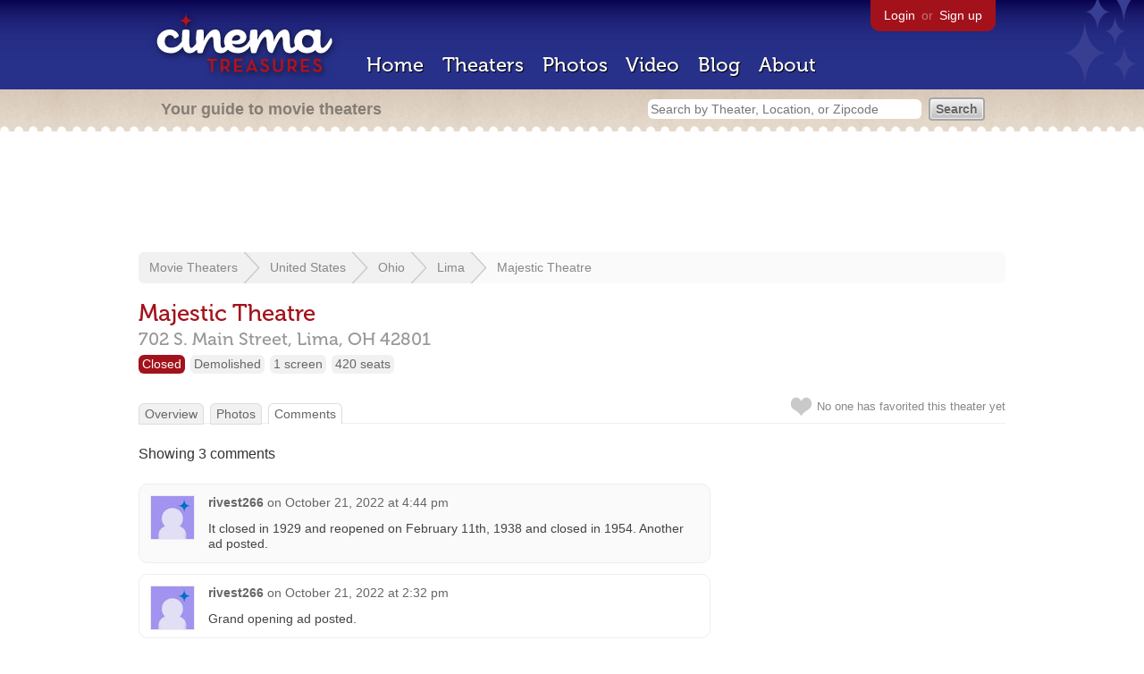

--- FILE ---
content_type: text/html; charset=utf-8
request_url: https://www.google.com/recaptcha/api2/aframe
body_size: 268
content:
<!DOCTYPE HTML><html><head><meta http-equiv="content-type" content="text/html; charset=UTF-8"></head><body><script nonce="0ZyiPZe8IP-cLHMFULz3Dw">/** Anti-fraud and anti-abuse applications only. See google.com/recaptcha */ try{var clients={'sodar':'https://pagead2.googlesyndication.com/pagead/sodar?'};window.addEventListener("message",function(a){try{if(a.source===window.parent){var b=JSON.parse(a.data);var c=clients[b['id']];if(c){var d=document.createElement('img');d.src=c+b['params']+'&rc='+(localStorage.getItem("rc::a")?sessionStorage.getItem("rc::b"):"");window.document.body.appendChild(d);sessionStorage.setItem("rc::e",parseInt(sessionStorage.getItem("rc::e")||0)+1);localStorage.setItem("rc::h",'1768796333135');}}}catch(b){}});window.parent.postMessage("_grecaptcha_ready", "*");}catch(b){}</script></body></html>